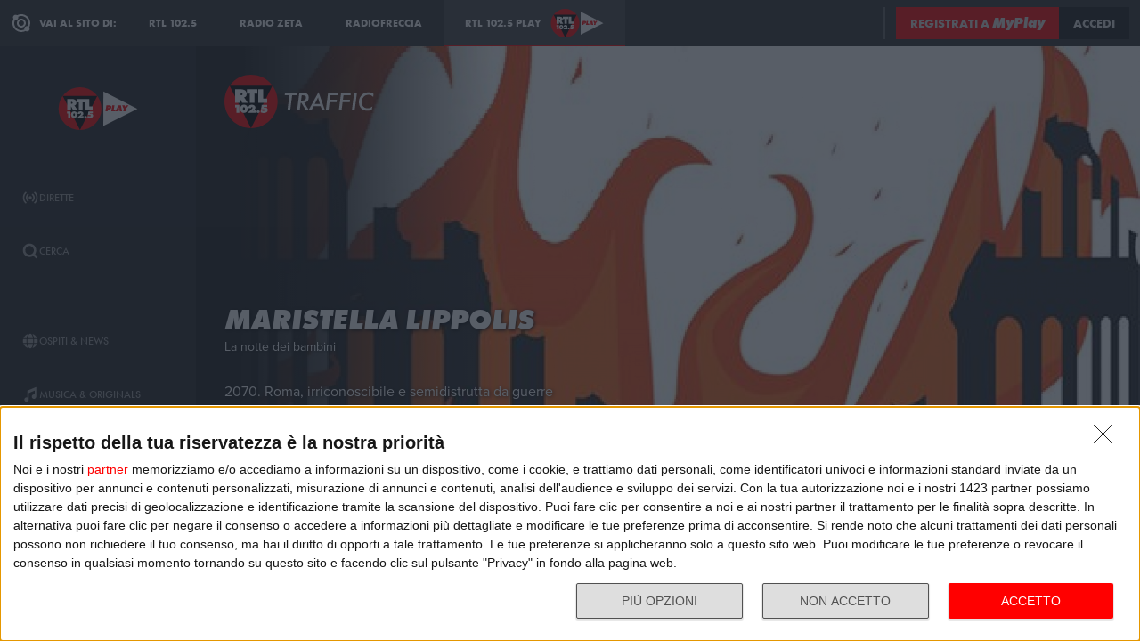

--- FILE ---
content_type: text/html; charset=utf-8
request_url: https://play.rtl.it/ospiti/35/maristella-lippolis-la-notte-dei-bambini-mercoledi-22-giugno-2022/
body_size: 11511
content:
<!DOCTYPE html>
<html lang="it">
<head>
    
<script>

    window.dataLayer = window.dataLayer || [];
    window.googletag = window.googletag || { cmd: [] };
    function gtag(){dataLayer.push(arguments);}
    window.dataLayer.push({
        'BROADCASTER_LABEL': 'RTL 102.5 News'
    });
    var upq = upq || [];
</script>
<!-- Google Tag Manager -->
<script>(function(w,d,s,l,i){w[l]=w[l]||[];w[l].push({'gtm.start':
new Date().getTime(),event:'gtm.js'});var f=d.getElementsByTagName(s)[0],
j=d.createElement(s),dl=l!='dataLayer'?'&l='+l:'';j.async=true;j.src=
'https://www.googletagmanager.com/gtm.js?id='+i+dl;f.parentNode.insertBefore(j,f);
})(window,document,'script','dataLayer','GTM-5CM23FW');</script>
<!-- End Google Tag Manager -->
    <script type="application/javascript" src="https://ced.sascdn.com/tag/4529/smart.js" async></script>
<script type="application/javascript">
    var sas = sas || {};
    sas.cmd = sas.cmd || [];
    sas.cmd.push(function() {
        sas.setup({ networkid: 4529, domain: "https://adapi.smartadserver.com", async: true });
    });
</script>

    
<title>Maristella Lippolis, La notte dei bambini - RTL 102.5 Play</title>
<meta charset="utf-8" />
<meta http-equiv="X-UA-Compatible" content="IE=edge" />
<meta name="viewport" content="width=device-width, initial-scale=1" />
<meta name="author" content="RTL 102.5 Hit Radio s.r.l." />
<meta name="title" content="Maristella Lippolis, La notte dei bambini - RTL 102.5 Play" />
<meta name="description" content="2070. Roma, irriconoscibile e semidistrutta. Questa l&#39;ambientazione del nuovo romanzo distopico di Maristella Lippolis, in diretta nel Digital Bookshop." />
<meta name="robots" content="index, follow, max-snippet:-1, max-image-preview:large, max-video-preview:-1" />
<meta property="og:locale" content="it_IT" />
<meta property="og:type" content="website" />
<meta property="og:title" content="Maristella Lippolis, La notte dei bambini - RTL 102.5 Play" />
<meta property="og:description" content="2070. Roma, irriconoscibile e semidistrutta. Questa l&#39;ambientazione del nuovo romanzo distopico di Maristella Lippolis, in diretta nel Digital Bookshop." />
<meta property="og:url" content="https://play.rtl.it/ospiti/35/maristella-lippolis-la-notte-dei-bambini-mercoledi-22-giugno-2022/" />
<meta property="og:site_name" content="rtl.it" />
<meta property="fb:app_id" content="2416697111889885" />
<meta property="fb:pages" content="167781155132" />
<meta name="apple-itunes-app" content="app-id=326140144">
<meta name="google-play-app" content="app-id=com.rtl.rtlapp">

        <meta property="og:image" content="https://cloud.rtl.it/RTLNews/events/600xH/maristella-lippolis-social-site-sxsji.jpeg" />


<meta property="twitter:site" content="@rtl1025" />
<meta property="twitter:creator" content="@rtl1025" />
<meta property="twitter:title" content="Maristella Lippolis, La notte dei bambini - RTL 102.5 Play" />
<meta property="twitter:description" content="2070. Roma, irriconoscibile e semidistrutta. Questa l&#39;ambientazione del nuovo romanzo distopico di Maristella Lippolis, in diretta nel Digital Bookshop." />
<meta property="twitter:card" content="summary_large_image" />


<link rel="apple-touch-icon" sizes="57x57" href="https://cloud.rtl.it/assets/play.rtl.it/2.1.5/img/logo/apple-icon-57x57.png" />
<link rel="apple-touch-icon" sizes="60x60" href="https://cloud.rtl.it/assets/play.rtl.it/2.1.5/img/logo/apple-icon-60x60.png" />
<link rel="apple-touch-icon" sizes="72x72" href="https://cloud.rtl.it/assets/play.rtl.it/2.1.5/img/logo/apple-icon-72x72.png" />
<link rel="apple-touch-icon" sizes="76x76" href="https://cloud.rtl.it/assets/play.rtl.it/2.1.5/img/logo/apple-icon-76x76.png" />
<link rel="apple-touch-icon" sizes="114x114" href="https://cloud.rtl.it/assets/play.rtl.it/2.1.5/img/logo/apple-icon-114x114.png" />
<link rel="apple-touch-icon" sizes="120x120" href="https://cloud.rtl.it/assets/play.rtl.it/2.1.5/img/logo/apple-icon-120x120.png" />
<link rel="apple-touch-icon" sizes="144x144" href="https://cloud.rtl.it/assets/play.rtl.it/2.1.5/img/logo/apple-icon-144x144.png" />
<link rel="apple-touch-icon" sizes="152x152" href="https://cloud.rtl.it/assets/play.rtl.it/2.1.5/img/logo/apple-icon-152x152.png" />
<link rel="apple-touch-icon" sizes="180x180" href="https://cloud.rtl.it/assets/play.rtl.it/2.1.5/img/logo/apple-icon-180x180.png" />
<link rel="icon" type="image/png" sizes="192x192" href="https://cloud.rtl.it/assets/play.rtl.it/2.1.5/img/logo/android-icon-192x192.png" />
<link rel="icon" type="image/png" sizes="32x32" href="https://cloud.rtl.it/assets/play.rtl.it/2.1.5/img/logo/favicon-32x32.png" />
<link rel="icon" type="image/png" sizes="96x96" href="https://cloud.rtl.it/assets/play.rtl.it/2.1.5/img/logo/favicon-96x96.png" />
<link rel="icon" type="image/png" sizes="16x16" href="https://cloud.rtl.it/assets/play.rtl.it/2.1.5/img/logo/favicon-16x16.png" />
<link rel="icon" type="image/x-icon" href="https://cloud.rtl.it/assets/play.rtl.it/2.1.5/img/logo/favicon.ico" />
<link rel="shortcut icon" href="https://cloud.rtl.it/assets/play.rtl.it/2.1.5/img/logo/favicon.ico" type="image/vnd.microsoft.icon" />
<link rel="manifest" href="/manifest.json" />
<meta name="msapplication-TileColor" content="#000000">
<meta name="msapplication-TileImage" content="https://cloud.rtl.it/assets/play.rtl.it/2.1.5/img/logo/ms-icon-144x144.png">
<meta name="theme-color" content="#000000">
<meta name="mobile-web-app-capable" content="yes">
<meta name="google-site-verification" content="7Pk60wn6259DzfOjb2fdzLoA3VWqmXNwnaxI0ykBYis" />
<link rel="search" href="/opensearch-documentation.xml" type="application/opensearchdescription+xml" title="play.rtl.it" />
<link rel="canonical" href="https://play.rtl.it/ospiti/35/maristella-lippolis-la-notte-dei-bambini-mercoledi-22-giugno-2022/" />

<script type="application/ld+json">
{
    "@context": "http://schema.org",
    "@type": "WebSite",
    "url": "https://play.rtl.it/",
    "potentialAction": {
        "@type": "SearchAction",
        "target": "https://play.rtl.it/cerca/?q={search_term_string}",
        "query-input": "required name=search_term_string"
    }
}
</script>

    <!--<link rel="preload" as="style" onload="this.onload=null;this.rel='stylesheet'" href="https://use.fontawesome.com/releases/v5.13.1/css/all.css" crossorigin="anonymous">
<link rel="preload" as="style" onload="this.onload=null;this.rel='stylesheet'" href="https://cloud.rtl.it/fonts/material-icons/index.css" />-->
<link rel="preload" as="style" onload="this.onload=null;this.rel='stylesheet'" href="https://cloud.rtl.it/fonts/icons/1.4.5/css/icons.css" />
<link rel="preload" as="style" onload="this.onload=null;this.rel='stylesheet'" href="https://use.typekit.net/iye6pcp.css" />
<link rel="preload" as="style" onload="this.onload=null;this.rel='stylesheet'" href="https://cloud.rtl.it/web-components/universal-navigation-bar/0.1.15/UniversalNavigationBar.css" />
<link rel="preload" as="style" onload="this.onload=null;this.rel='stylesheet'" href="https://cloud.rtl.it/web-components/chat-bot-message-sender/0.1.5/ChatBotMessageSender.css" />
<link rel="preload" as="style" onload="this.onload=null;this.rel='stylesheet'" href="https://cloud.rtl.it/web-components/community-profile-modal/0.1.1/CommunityProfileModal.css" />
<link rel="preload" as="style" onload="this.onload=null;this.rel='stylesheet'" href="https://cloud.rtl.it/web-components/rtl-play-mediaplayer/1.5.52/MediaPlayer.css" />
<link rel="preload" as="style" onload="this.onload=null;this.rel='stylesheet'" href="https://cloud.rtl.it/web-components/custom-alert/v0.1.4/CustomAlert.css" />
<link rel="preload" as="style" onload="this.onload=null;this.rel='stylesheet'" href="https://cloud.rtl.it/web-components/pre-login-modal/1.0.1/PreLoginModal.css" />
<link rel="preload" as="style" onload="this.onload=null;this.rel='stylesheet'" href="https://cloud.rtl.it/SDK/THEO/8.0.1/ui.css" type="text/css" />
<link rel="preload" as="style" onload="this.onload=null;this.rel='stylesheet'" href="https://cloud.rtl.it/assets/play.rtl.it/2.1.5/css/bundle.min.css" />
<link rel="preload" as="style" onload="this.onload=null;this.rel='stylesheet'" href="https://cloud.rtl.it/assets/play.rtl.it/2.1.5/footerMenu/FooterMenu.css" />
<link rel="preload" as="style" onload="this.onload=null;this.rel='stylesheet'" href="https://cloud.rtl.it/assets/play.rtl.it/2.1.5/socialSharer/SocialSharer.css" />
<link rel="preload" as="style" onload="this.onload=null;this.rel='stylesheet'" href="https://cloud.rtl.it/assets/play.rtl.it/2.1.5/infoModal/InfoModal.css" />
    
    
    
<script src="https://cdnjs.cloudflare.com/ajax/libs/firebase/8.10.1/firebase-app.min.js" integrity="sha512-Gvs2fg+wkNjydmkwgHwwTkuWlr9Gz0hTjFwJ4InwYwbAA3rtL2kBIHt7YRfwVCdW77QF2Ne2DdHQVCcULM89ig==" crossorigin="anonymous" referrerpolicy="no-referrer"></script>
<script src="https://cdnjs.cloudflare.com/ajax/libs/firebase/8.10.1/firebase-auth.min.js" integrity="sha512-GAEvFso2oksY5JFkHlrfLhZgAV6aL48qxnbxPnbKnNLeG/XsU/c0lh/g9gocZ2RtbRx6VDTqspPEy9ixWvbfzw==" crossorigin="anonymous" referrerpolicy="no-referrer"></script>

<script type="text/javascript" src="//platform.instagram.com/it_IT/embeds.js" defer></script>
<script src="https://cloud.rtl.it/web-components/universal-navigation-bar/0.1.15/UniversalNavigationBar.umd.min.js"></script>
<script src="https://cloud.rtl.it/web-components/chat-bot-message-sender/0.1.5/ChatBotMessageSender.umd.min.js" defer></script>
<script src="https://cloud.rtl.it/web-components/community-profile-modal/0.1.1/CommunityProfileModal.umd.min.js" defer></script>

<script type="text/javascript">
    // var GPT_PREFIX = 'pla';
    var isMobile = false;
    var API_ENDPOINT = 'https://api.rtl.it';
    var FACEBOOK_APP_ID = '2416697111889885';
    var FACEBOOK_APP_CLIENT_ID = 'a89b47ab4d5f47d1197a2364cc4d9f9a';
    var SITE_VERSION = '2.1.5';
    var STATIC_ENDPOINT = 'https://cloud.rtl.it';
    var BROADCASTER_CHANNEL_ID = '36';
</script>
    
</head>
<body>
    <!-- Google Tag Manager (noscript) -->
    <noscript>
        <iframe src="https://www.googletagmanager.com/ns.html?id=GTM-5CM23FW"
                height="0" width="0" style="display:none;visibility:hidden"></iframe>
    </noscript>
    <!-- End Google Tag Manager (noscript) -->

        <header>
            <div id="universal-navigation-bar"></div>
        </header>

    <section>
<aside>
    <div class="logo-container">
        <a href="/" title="Vai alla home" aria-label="Clicca per andare alla home">
            <img src="https://cloud.rtl.it/assets/play.rtl.it/2.1.5/img/layout/rtl-play-logo.svg" alt="RTL 102.5 Play Logo" />
        </a>
    </div>
    <nav>
        <ul>
                        <li class="menu-item  ">
                            <a href="/" target="_self" title="La sezione dedicata ai canali live di RTL 102.5 Play" aria-label="Clicca per accedere alla sezione dedicata ai canali live di RTL 102.5 Play">
                                <span class="menu-item-icon">
<svg width="24" height="24" viewBox="0 0 24 24" fill="none" xmlns="http://www.w3.org/2000/svg">
<path fill-rule="evenodd" clip-rule="evenodd" d="M4.00005 12.0002C3.99841 10.8852 4.2176 9.78094 4.64497 8.75113C5.07234 7.72132 5.69943 6.78635 6.49005 6.00016L7.19605 5.29216L5.78005 3.86816L5.07405 4.57616C4.09606 5.54877 3.32078 6.70577 2.79312 7.98013C2.26545 9.25449 1.99589 10.6209 2.00005 12.0002C1.99615 13.3796 2.26603 14.7461 2.79404 16.0204C3.32205 17.2948 4.0977 18.4517 5.07605 19.4242L5.78205 20.1322L7.19605 18.7182L6.49005 18.0102C5.69805 17.2229 5.07015 16.2864 4.64273 15.2547C4.21531 14.2231 3.99686 13.1168 4.00005 12.0002ZM18.9247 4.57616L18.2187 3.86816L16.8047 5.28216L17.5107 5.99016C18.3025 6.77753 18.9303 7.71413 19.3577 8.74575C19.7851 9.77737 20.0036 10.8835 20.0007 12.0002C20.0039 13.1168 19.7854 14.2231 19.358 15.2547C18.9306 16.2864 18.3027 17.2229 17.5107 18.0102L16.8047 18.7182L18.2187 20.1322L18.9247 19.4242C19.903 18.4517 20.6787 17.2948 21.2067 16.0204C21.7347 14.7461 22.0046 13.3796 22.0007 12.0002C22.0046 10.6207 21.7347 9.25427 21.2067 7.9799C20.6787 6.70553 19.903 5.54861 18.9247 4.57616ZM8.3568 10.1998C8.11991 10.7704 7.99864 11.3823 8.00003 12.0001C7.99864 12.6179 8.11991 13.2299 8.3568 13.8005C8.59369 14.371 8.94149 14.8889 9.38003 15.3241L10.084 16.0321L8.67003 17.4461L7.96203 16.7401C7.33786 16.1194 6.84304 15.381 6.50626 14.5677C6.16947 13.7544 5.99741 12.8824 6.00003 12.0021C5.99741 11.1218 6.16947 10.2498 6.50626 9.4365C6.84304 8.62321 7.33786 7.88482 7.96203 7.26411L8.67003 6.55811L10.088 7.97011L9.38003 8.67611C8.94149 9.11127 8.59369 9.62917 8.3568 10.1998ZM16.038 7.26211L15.33 6.55811L13.916 7.97211L14.624 8.67811C15.0616 9.11337 15.4085 9.63108 15.6447 10.2013C15.8809 10.7715 16.0017 11.3829 16 12.0001C16.0019 12.6176 15.8813 13.2294 15.6451 13.8C15.4089 14.3706 15.0618 14.8886 14.624 15.3241L13.916 16.0301L15.33 17.4441L16.038 16.7381C16.6622 16.1174 17.157 15.379 17.4938 14.5657C17.8306 13.7524 18.0026 12.8804 18 12.0001C18.0026 11.1198 17.8306 10.2478 17.4938 9.4345C17.157 8.62121 16.6622 7.88282 16.038 7.26211ZM12.006 10C12.5364 10.0001 13.045 10.2109 13.42 10.586C13.7929 10.962 14.0015 11.4705 14 12C13.9999 12.5304 13.7891 13.039 13.414 13.414C13.039 13.7891 12.5304 13.9999 12 14C11.4696 13.9999 10.961 13.7891 10.586 13.414C10.2109 13.039 10.0001 12.5304 10 12C10.0001 11.4696 10.2109 10.961 10.586 10.586C10.7724 10.3996 10.9938 10.2518 11.2375 10.1512C11.4812 10.0507 11.7424 9.99927 12.006 10Z" />
</svg>
                                </span>
                                <span class="menu-item-label">Dirette</span>
                            </a>
                        </li>
                        <li class="menu-item  ">
                            <a href="/cerca/" target="_self" title="Cerca un contenuto all&#39;interno del sito di RTL 102.5 Play" aria-label="Clicca per cercare un contenuto all&#39;interno del sito di RTL 102.5 Play">
                                <span class="menu-item-icon">
<svg width="24" height="24" viewBox="0 0 24 24" fill="none" xmlns="http://www.w3.org/2000/svg">
<path d="M21.9999 19.8779L18.3339 16.2119C19.6413 14.3726 20.2099 12.1092 19.9271 9.87039C19.6444 7.63155 18.5309 5.58063 16.8073 4.12403C15.0838 2.66744 12.8759 1.91147 10.6213 2.00594C8.36664 2.10041 6.22976 3.03842 4.63409 4.63409C3.03842 6.22976 2.10041 8.36664 2.00594 10.6213C1.91147 12.8759 2.66744 15.0838 4.12403 16.8073C5.58063 18.5309 7.63155 19.6444 9.87039 19.9271C12.1092 20.2099 14.3726 19.6413 16.2119 18.3339L19.8779 21.9999L21.9999 19.8779ZM10.9999 16.8239C9.65253 16.824 8.34676 16.3569 7.30514 15.5022C6.26352 14.6475 5.55049 13.458 5.28754 12.1365C5.02459 10.815 5.228 9.44318 5.8631 8.25483C6.4982 7.06648 7.5257 6.1351 8.77052 5.6194C10.0153 5.10369 11.4005 5.03557 12.6899 5.42664C13.9793 5.8177 15.0932 6.64376 15.8419 7.76406C16.5905 8.88436 16.9276 10.2296 16.7956 11.5705C16.6635 12.9115 16.0707 14.1651 15.1179 15.1179C14.5784 15.6605 13.9367 16.0906 13.2298 16.3834C12.523 16.6762 11.7651 16.826 10.9999 16.8239Z" />
</svg>
                                </span>
                                <span class="menu-item-label">Cerca</span>
                            </a>
                        </li>
                    <li class="menu-separator"></li>
                        <li class="menu-item  ">
                            <a href="/ospiti-and-news/" target="_self" title="La sezione dedicata agli ospiti di RTL 102.5 Play" aria-label="Clicca per accedere alla sezione dedicata agli ospiti di RTL 102.5 Play">
                                <span class="menu-item-icon">
<svg width="24" height="24" viewBox="0 0 24 24" fill="none" xmlns="http://www.w3.org/2000/svg">
<path d="M15.5705 8.12909C14.9858 4.52829 13.6068 2.00006 12.002 2.00006C10.3971 2.00006 9.01808 4.52829 8.43341 8.12909H15.5705ZM8.13099 12.0001C8.13099 12.8952 8.17937 13.7541 8.26405 14.5807H15.7358C15.8205 13.7541 15.8689 12.8952 15.8689 12.0001C15.8689 11.1049 15.8205 10.246 15.7358 9.41942H8.26405C8.17937 10.246 8.13099 11.1049 8.13099 12.0001ZM21.2237 8.12909C20.0705 5.39119 17.7358 3.27425 14.8528 2.41942C15.8366 3.78232 16.5141 5.83474 16.8689 8.12909H21.2237ZM9.14711 2.41942C6.26808 3.27425 3.92937 5.39119 2.78018 8.12909H7.13502C7.48582 5.83474 8.16324 3.78232 9.14711 2.41942ZM21.6552 9.41942H17.0302C17.1149 10.2662 17.1632 11.1331 17.1632 12.0001C17.1632 12.867 17.1149 13.7339 17.0302 14.5807H21.6511C21.8729 13.7541 21.9979 12.8952 21.9979 12.0001C21.9979 11.1049 21.8729 10.246 21.6552 9.41942ZM6.84066 12.0001C6.84066 11.1331 6.88905 10.2662 6.97373 9.41942H2.34873C2.13099 10.246 2.00195 11.1049 2.00195 12.0001C2.00195 12.8952 2.13099 13.7541 2.34873 14.5807H6.9697C6.88905 13.7339 6.84066 12.867 6.84066 12.0001ZM8.43341 15.871C9.01808 19.4718 10.3971 22.0001 12.002 22.0001C13.6068 22.0001 14.9858 19.4718 15.5705 15.871H8.43341ZM14.8568 21.5807C17.7358 20.7259 20.0745 18.6089 21.2278 15.871H16.8729C16.5181 18.1654 15.8407 20.2178 14.8568 21.5807ZM2.78018 15.871C3.9334 18.6089 6.26808 20.7259 9.15115 21.5807C8.16728 20.2178 7.48986 18.1654 7.13502 15.871H2.78018Z" />
</svg>
                                </span>
                                <span class="menu-item-label">Ospiti &amp; News</span>
                            </a>
                        </li>
                        <li class="menu-item  ">
                            <a href="/musica-and-originals/" target="_self" title="La sezione dedicata all&#39;informazione di RTL 102.5 Play" aria-label="Clicca per accedere alla sezione dedicata all&#39;informazione di RTL 102.5 Play">
                                <span class="menu-item-icon">
<svg width="24" height="24" viewBox="0 0 24 24" fill="none" xmlns="http://www.w3.org/2000/svg">
<path d="M8 7V16.174C7.39949 15.9617 6.747 15.946 6.13699 16.1292C5.52698 16.3125 4.99112 16.6851 4.60699 17.1931C4.22286 17.7012 4.0104 18.3183 4.00037 18.9552C3.99034 19.592 4.18327 20.2156 4.55121 20.7355C4.91916 21.2554 5.44302 21.6447 6.04696 21.847C6.6509 22.0494 7.30356 22.0542 7.91045 21.8609C8.51734 21.6676 9.04697 21.2862 9.42263 20.7718C9.7983 20.2575 10.0005 19.6369 10 19V10.166L18 6.834V12.174C17.3995 11.9617 16.747 11.946 16.137 12.1292C15.527 12.3125 14.9911 12.6851 14.607 13.1931C14.2229 13.7012 14.0104 14.3183 14.0004 14.9552C13.9903 15.592 14.1833 16.2156 14.5512 16.7355C14.9192 17.2554 15.443 17.6447 16.047 17.847C16.6509 18.0494 17.3036 18.0542 17.9105 17.8609C18.5173 17.6676 19.047 17.2862 19.4226 16.7718C19.7983 16.2575 20.0005 15.6369 20 15V2L8 7Z" />
</svg>
                                </span>
                                <span class="menu-item-label">Musica &amp; Originals</span>
                            </a>
                        </li>
                        <li class="menu-item  ">
                            <a href="/programmi-and-podcast/" target="_self" title="La sezione dedicata alla musica di RTL 102.5 Play" aria-label="Clicca per accedere alla sezione dedicata alla musica di RTL 102.5 Play">
                                <span class="menu-item-icon">
<svg width="24" height="24" viewBox="0 0 24 24" xmlns="http://www.w3.org/2000/svg">
    <path fill-rule="evenodd" clip-rule="evenodd" d="M4 12C4 14.144 4.844 16.09 6.218 17.526L4.804 18.94C3.07 17.142 2 14.696 2 12C2 6.478 6.478 2 12 2C17.522 2 22 6.478 22 12C22 14.696 20.932 17.142 19.196 18.94L17.782 17.526C19.154 16.09 20 14.144 20 12C20 7.582 16.418 4 12 4C7.582 4 4 7.582 4 12ZM13 13.7324C13.5978 13.3866 14 12.7403 14 12C14 10.8954 13.1046 10 12 10C10.8954 10 10 10.8954 10 12C10 12.7395 10.4013 13.3852 10.998 13.7313V22H13V13.7324ZM9.04995 14.694C8.39995 13.982 7.99995 13.038 7.99995 12C7.99995 9.79 9.78995 8 12 8C14.21 8 16 9.79 16 12C16 13.04 15.6 13.984 14.95 14.694L16.368 16.112C17.38 15.038 18.002 13.592 18.002 12C18.002 8.686 15.316 6 12.002 6C8.68795 6 6.00195 8.686 6.00195 12C6.00195 13.592 6.62395 15.038 7.63595 16.112L9.05395 14.694H9.04995Z" />
</svg>
                                </span>
                                <span class="menu-item-label">Programmi &amp; Podcast</span>
                            </a>
                        </li>
                        <li class="menu-item  ">
                            <a href="/archivio/" target="_self" title="La sezione dedicata ai contest d&#39;archivio di RTL 102.5 Play" aria-label="Clicca per accedere alla sezione dedicata ai contest d&#39;archivio di RTL 102.5 Play">
                                <span class="menu-item-icon">
<svg width="24" height="24" viewBox="0 0 24 24" xmlns="http://www.w3.org/2000/svg">
    <path d="M22 8H2V20H22V8Z" />
    <path d="M11 4H2V8H14.618L11 4Z" />
</svg>
                                </span>
                                <span class="menu-item-label">Archivio</span>
                            </a>
                        </li>
                    <li class="menu-separator"></li>
                        <li class="menu-item  ">
                            <a href="/special/" target="_self" title="La sezione dedicata ai contest e alle iniziative speciali di RTL 102.5 Play" aria-label="Clicca per accedere alla sezione dedicata ai contest e alle iniziative speciali di RTL 102.5 Play">
                                <span class="menu-item-icon">
<svg width="24" height="24" viewBox="0 0 24 24" fill="none" xmlns="http://www.w3.org/2000/svg">
<path fill-rule="evenodd" clip-rule="evenodd" d="M21.7834 8.61995V5.48162H2V8.61995H21.7834ZM13.2262 9.55735H10.5572V21.9999H13.2266V9.55735H13.2262ZM14.164 9.55735V21.9999H20.151V9.55735H14.164ZM9.61979 9.55735H3.63275V21.9999H9.61979V9.55735ZM14.9225 2.45118L12.8303 4.5434H17.2096C17.465 4.2368 17.5924 3.84361 17.5654 3.44551C17.5384 3.04741 17.3591 2.67501 17.0647 2.40569C16.7703 2.13637 16.3834 1.99082 15.9845 1.99929C15.5856 2.00776 15.2053 2.1696 14.9225 2.45118ZM6.57458 4.5434H10.9547L8.86249 2.45118C8.58049 2.16631 8.19919 2.00164 7.79848 1.99166C7.39777 1.98168 7.00875 2.12717 6.71292 2.39765C6.4171 2.66812 6.23743 3.04259 6.21156 3.44259C6.1857 3.84259 6.31564 4.23708 6.57417 4.5434H6.57458Z" />
</svg>
                                </span>
                                <span class="menu-item-label">Special &amp; Contest</span>
                            </a>
                        </li>
            <li class="menu-section-title site-links">Vai al sito di:</li>
            <li class="menu-item site-links">
                <a href="https://www.rtl.it/" title="Vai al sito di RTL 102.5" aria-label="Clicca per accedere al sito di RTL 102.5" target="_blank">
                    <span class="menu-item-icon no-effect">
                        <img src="https://cloud.rtl.it/assets/play.rtl.it/2.1.5/img/layout/logo-rtl.svg" alt="RTL 102.5 Logo" style="width:20px;" />
                    </span>
                    <span class="menu-item-label">RTL 102.5</span>
                </a>
            </li>
            <li class="menu-item site-links">
                <a href="https://www.radiofreccia.it/" title="Vai al sito di Radiofreccia" aria-label="Clicca per accedere al sito di Radiofreccia" target="_blank">
                    <span class="menu-item-icon no-effect">
                        <img src="https://cloud.rtl.it/assets/play.rtl.it/2.1.5/img/layout/logo-radiofreccia.svg" alt="Radiofreccia Logo" style="width:20px;" />
                    </span>
                    <span class="menu-item-label">RADIOFRECCIA</span>
                </a>
            </li>
            <li class="menu-item site-links">
                <a href="https://www.radiozeta.it/" title="Vai al sito di Radio Zeta" aria-label="Clicca per accedere al sito di Radio Zeta" target="_blank">
                    <span class="menu-item-icon no-effect">
                        <img src="https://cloud.rtl.it/assets/play.rtl.it/2.1.5/img/layout/logo-radio-zeta.svg" alt="Radio Zeta Logo" style="width:20px;" />
                    </span>
                    <span class="menu-item-label">RADIO ZETA</span>
                </a>
            </li>
        </ul>
        <ul class="additional-link-container">
            <li class="menu-item additional-link">
                <a href="https://myplay.rtl.it/informativa-sulla-privacy/" title="Visualizza l'informativa privacy" aria-label="Clicca per visualizzare l'informativa privacy" target="_blank">
                    Privacy
                </a>
            </li>
            <li class="menu-item additional-link">
                <a href="mailto:support@rtl.it" title="Scrivi al supporto" aria-label="Clicca per scrivere una mail al supporto" target="_blank">
                    Supporto
                </a>
            </li>
            <li class="menu-item additional-link">
                <a href="https://myplay.rtl.it/cookie-policy/" title="Visualizza la cookie policy" aria-label="Clicca per visualizzare la cookie policy" target="_blank">
                    Cookie
                </a>
            </li>
            <li class="menu-item additional-link">
                <a href="/sitemap-html/" title="Visualizza la sitemap del sito" aria-label="Clicca per visualizzare la sitemap del sito" target="_blank">
                    Sitemap HTML
                </a>
            </li>
        </ul>
    </nav>
</aside>        <main>
            




<div class="rtl-play-section-item-detail grid-x align-middle align-right ">
    <div class="cell detail-image">

<picture>
    <img width="1920" height="1080" style="--detail-image-size-1: url( https://cloud.rtl.it/RTLNews/events/600xH/maristella-lippolis-wide-site-ly4o4.jpeg ); --detail-image-size-2: url( https://cloud.rtl.it/RTLNews/events/1000xH/maristella-lippolis-wide-site-ly4o4.jpeg ); --detail-image-size-3: url( https://cloud.rtl.it/RTLNews/events/1920xH/maristella-lippolis-wide-site-ly4o4.jpeg);" src="https://cloud.rtl.it/assets/play.rtl.it/2.1.5/img/layout/detail/1920x1080.gif" />
</picture>    </div>
    <div class="cell detail-info">
        <div class="rtl-play-info-container">
                <div class="broadcaster-logo">
                    <img src="https://cloud.rtl.it/assets/play.rtl.it/2.1.5/img/broadcaster/TV/35.svg" alt="Broadcaster logo" />
                </div>
            
            <div class="detail-container">
                


                    <h1>Maristella Lippolis </h1>
                
                    <h2>La notte dei bambini</h2>
                                    <div class="abstract">2070. Roma, irriconoscibile e semidistrutta da guerre regionali, epidemie e cambiamenti climatici che ne hanno oscurato il cielo per sempre, ora si chiama Tauersiti. Questa l'ambientazione del nuovo romanzo distopico di Maristella Lippolis, in diretta nel Digital Bookshop.</div>

                <div class="rtl-play-button-container">
                    


            <div class="rtl-play-button-wrapper ">
                
                <button data-media-object="" data-media-url="https://cloud.rtl.it/api-play.rtl.it/media/1.0/ospiti/35/maristella-lippolis-la-notte-dei-bambini-mercoledi-22-giugno-2022/0/" type="button">
            <i class="icon-volume-up"></i>

                        <span>Ascolta</span>
                </button>
            </div>


            <div class="rtl-play-button-wrapper ">
                
                <button data-media-object="" data-media-url="https://cloud.rtl.it/api-play.rtl.it/media/1.0/ospiti/35/maristella-lippolis-la-notte-dei-bambini-mercoledi-22-giugno-2022/1/" type="button">
            <i class="icon-tv"></i>

                        <span>Guarda il video</span>
                </button>
            </div>


            <div class="rtl-play-button-wrapper ">
                <button type="button" data-info-obj="{&quot;headtitle&quot;:&quot;Gli ospiti di RTL 102.5 News&quot;,&quot;image&quot;:&quot;https://cloud.rtl.it/RTLNews/events/1000xH/maristella-lippolis-wide-site-ly4o4.jpeg&quot;,&quot;title&quot;:&quot;Maristella Lippolis &quot;,&quot;summary&quot;:&quot;La notte dei bambini&quot;,&quot;text&quot;:&quot;&lt;p&gt;2070. Roma, irriconoscibile e semidistrutta da guerre regionali, epidemie e cambiamenti climatici che ne hanno oscurato il cielo per sempre, ora si chiama Tauersiti. Questa l&#39;ambientazione del nuovo romanzo distopico di Maristella Lippolis, in diretta nel Digital Bookshop.&lt;br&gt;&lt;/p&gt;&quot;,&quot;@type&quot;:&quot;SectionItemInfoButton&quot;,&quot;icon&quot;:{&quot;materiaDesignIcon&quot;:&quot;info&quot;,&quot;imagesPNG&quot;:{&quot;ffffff&quot;:{&quot;image&quot;:&quot;https://cloud.rtl.it/assets/play.rtl.it/2.1.5/img/icons/info-ffffff-24.png&quot;,&quot;image_2x&quot;:&quot;https://cloud.rtl.it/assets/play.rtl.it/2.1.5/img/icons/info-ffffff-48.png&quot;,&quot;image_3x&quot;:&quot;https://cloud.rtl.it/assets/play.rtl.it/2.1.5/img/icons/info-ffffff-72.png&quot;},&quot;000000&quot;:{&quot;image&quot;:&quot;https://cloud.rtl.it/assets/play.rtl.it/2.1.5/img/icons/info-000000-24.png&quot;,&quot;image_2x&quot;:&quot;https://cloud.rtl.it/assets/play.rtl.it/2.1.5/img/icons/info-000000-48.png&quot;,&quot;image_3x&quot;:&quot;https://cloud.rtl.it/assets/play.rtl.it/2.1.5/img/icons/info-000000-72.png&quot;},&quot;ff0000&quot;:{&quot;image&quot;:&quot;https://cloud.rtl.it/assets/play.rtl.it/2.1.5/img/icons/info-ff0000-24.png&quot;,&quot;image_2x&quot;:&quot;https://cloud.rtl.it/assets/play.rtl.it/2.1.5/img/icons/info-ff0000-48.png&quot;,&quot;image_3x&quot;:&quot;https://cloud.rtl.it/assets/play.rtl.it/2.1.5/img/icons/info-ff0000-72.png&quot;}}},&quot;backgroundColor&quot;:&quot;#ffffff&quot;,&quot;textColor&quot;:&quot;#ff0000&quot;,&quot;onFocusBackgroundColor&quot;:&quot;#ff0000&quot;,&quot;onFocusTextColor&quot;:&quot;#ffffff&quot;}" title="Visualizza la scheda informativa">
                                <i class="icon-info-circle"></i>

                </button>
            </div>


            <div class="rtl-play-button-wrapper ">
                <button data-share-url="https://play.rtl.it/ospiti/35/maristella-lippolis-la-notte-dei-bambini-mercoledi-22-giugno-2022/" type="button">
            <i class="icon-share"></i>
                    
                </button>
            </div>
                                    </div>
            </div>
        </div>

    </div>
</div>
    

<div class="equativ-ad-slot" data-ad-slot="{&quot;slotType&quot;:1,&quot;siteId&quot;:594697,&quot;formatId&quot;:123386,&quot;pageId&quot;:1833804,&quot;target&quot;:&quot;&quot;}"></div>



<div class="equativ-ad-slot" data-ad-slot="{&quot;slotType&quot;:1,&quot;siteId&quot;:594697,&quot;formatId&quot;:126945,&quot;pageId&quot;:1833804,&quot;target&quot;:&quot;&quot;}"></div>

<div class="additional-detail-carousels">



    <div class="carousel-wrapper ">
        <div class="rtl-play-carousel aspect_ratio_16_9 scale-on-hover">
            <div class="carousel-header">
                    <h2 class="carousel-title">Ospiti</h2>
                                    <a href="/archivio/35/ospiti/" title="Vai alla sezione Ospiti" aria-label="Clicca per accedere alla sezione Ospiti" class="show-more">Vedi tutti</a>
            </div>
            <div class="owl-carousel owl-theme" data-owl-options='{&quot;margin&quot;:16,&quot;dots&quot;:false,&quot;lazyLoad&quot;:false,&quot;nav&quot;:true,&quot;loop&quot;:false,&quot;stagePadding&quot;:0,&quot;items&quot;:3,&quot;startPosition&quot;:0,&quot;responsive&quot;:{&quot;0&quot;:{&quot;margin&quot;:16,&quot;dots&quot;:false,&quot;lazyLoad&quot;:false,&quot;nav&quot;:false,&quot;loop&quot;:false,&quot;stagePadding&quot;:40,&quot;items&quot;:1,&quot;startPosition&quot;:0},&quot;550&quot;:{&quot;margin&quot;:16,&quot;dots&quot;:false,&quot;lazyLoad&quot;:false,&quot;nav&quot;:false,&quot;loop&quot;:false,&quot;stagePadding&quot;:50,&quot;items&quot;:2,&quot;startPosition&quot;:0},&quot;768&quot;:{&quot;margin&quot;:16,&quot;dots&quot;:false,&quot;lazyLoad&quot;:false,&quot;nav&quot;:true,&quot;loop&quot;:false,&quot;stagePadding&quot;:50,&quot;items&quot;:3,&quot;startPosition&quot;:0},&quot;1000&quot;:{&quot;margin&quot;:16,&quot;dots&quot;:false,&quot;lazyLoad&quot;:false,&quot;nav&quot;:true,&quot;loop&quot;:false,&quot;stagePadding&quot;:50,&quot;items&quot;:4,&quot;startPosition&quot;:0},&quot;1200&quot;:{&quot;margin&quot;:16,&quot;dots&quot;:false,&quot;lazyLoad&quot;:false,&quot;nav&quot;:true,&quot;loop&quot;:false,&quot;stagePadding&quot;:50,&quot;items&quot;:3,&quot;startPosition&quot;:0},&quot;1400&quot;:{&quot;margin&quot;:16,&quot;dots&quot;:false,&quot;lazyLoad&quot;:false,&quot;nav&quot;:true,&quot;loop&quot;:false,&quot;stagePadding&quot;:50,&quot;items&quot;:4,&quot;startPosition&quot;:0}}}'>



<div class="rtl-play-carousel-item rtl-play-card card-tmpl-0" data-media-type="SectionItem" data-media-object="null" data-media-adv-tag="null" data-media-url="">

    <div class="card-container">
        <div class="image-container">
            <picture>
                <source media="(max-width:640px)" srcset="https://cloud.rtl.it/RTLNews/events/400xH/una-nuova-camelot-wide-site-reqng.jpg">
                <source media="(min-width:640px) and (max-width:1024px)" srcset="https://cloud.rtl.it/RTLNews/events/600xH/una-nuova-camelot-wide-site-reqng.jpg">
                <source media="(min-width:1024px)" srcset="https://cloud.rtl.it/RTLNews/events/1000xH/una-nuova-camelot-wide-site-reqng.jpg">
                <img src="https://cloud.rtl.it/RTLNews/events/1000xH/una-nuova-camelot-wide-site-reqng.jpg" alt="Una nuova camelot" />
            </picture>
        </div>
        
            <div class="text-container">
                    <div class="broadcaster-logo">
                        <img src="https://cloud.rtl.it/assets/play.rtl.it/2.1.5/img/broadcaster/Icon/35.svg" alt="Broadcaster logo" />
                    </div>
                <div class="info-text">
                        <div class="info-title">Una nuova camelot</div>
                                            <div class="info-subtitle">18/06/2024</div>
                                    </div>
            </div>





            <a href="/ospiti/35/una-nuova-camelot-i-classici-dell-epica-incontrano-la-cultura-pop-martedi-18-giugno-2024/" target="_self" title="Visualizza i dettagli di Una nuova camelot" aria-label="Clicca per accedere ai dettagli di Una nuova camelot"></a>
    </div>
</div>


<div class="rtl-play-carousel-item rtl-play-card card-tmpl-0" data-media-type="SectionItem" data-media-object="null" data-media-adv-tag="null" data-media-url="">

    <div class="card-container">
        <div class="image-container">
            <picture>
                <source media="(max-width:640px)" srcset="https://cloud.rtl.it/RTLNews/events/400xH/melissa-turchi-wide-site-qhyw1.jpeg">
                <source media="(min-width:640px) and (max-width:1024px)" srcset="https://cloud.rtl.it/RTLNews/events/600xH/melissa-turchi-wide-site-qhyw1.jpeg">
                <source media="(min-width:1024px)" srcset="https://cloud.rtl.it/RTLNews/events/1000xH/melissa-turchi-wide-site-qhyw1.jpeg">
                <img src="https://cloud.rtl.it/RTLNews/events/1000xH/melissa-turchi-wide-site-qhyw1.jpeg" alt="Melissa Turchi" />
            </picture>
        </div>
        
            <div class="text-container">
                    <div class="broadcaster-logo">
                        <img src="https://cloud.rtl.it/assets/play.rtl.it/2.1.5/img/broadcaster/Icon/35.svg" alt="Broadcaster logo" />
                    </div>
                <div class="info-text">
                        <div class="info-title">Melissa Turchi</div>
                                            <div class="info-subtitle">15/06/2024</div>
                                    </div>
            </div>





            <a href="/ospiti/35/melissa-turchi-parole-in-grammi-sabato-15-giugno-2024/" target="_self" title="Visualizza i dettagli di Melissa Turchi" aria-label="Clicca per accedere ai dettagli di Melissa Turchi"></a>
    </div>
</div>


<div class="rtl-play-carousel-item rtl-play-card card-tmpl-0" data-media-type="SectionItem" data-media-object="null" data-media-adv-tag="null" data-media-url="">

    <div class="card-container">
        <div class="image-container">
            <picture>
                <source media="(max-width:640px)" srcset="https://cloud.rtl.it/RTLNews/events/400xH/paolo-armelli-wide-site-wkg4h.jpeg">
                <source media="(min-width:640px) and (max-width:1024px)" srcset="https://cloud.rtl.it/RTLNews/events/600xH/paolo-armelli-wide-site-wkg4h.jpeg">
                <source media="(min-width:1024px)" srcset="https://cloud.rtl.it/RTLNews/events/1000xH/paolo-armelli-wide-site-wkg4h.jpeg">
                <img src="https://cloud.rtl.it/RTLNews/events/1000xH/paolo-armelli-wide-site-wkg4h.jpeg" alt="Paolo Armelli" />
            </picture>
        </div>
        
            <div class="text-container">
                    <div class="broadcaster-logo">
                        <img src="https://cloud.rtl.it/assets/play.rtl.it/2.1.5/img/broadcaster/Icon/35.svg" alt="Broadcaster logo" />
                    </div>
                <div class="info-text">
                        <div class="info-title">Paolo Armelli</div>
                                            <div class="info-subtitle">15/06/2024</div>
                                    </div>
            </div>





            <a href="/ospiti/35/paolo-armelli-altricorpi-sabato-15-giugno-2024/" target="_self" title="Visualizza i dettagli di Paolo Armelli" aria-label="Clicca per accedere ai dettagli di Paolo Armelli"></a>
    </div>
</div>


<div class="rtl-play-carousel-item rtl-play-card card-tmpl-0" data-media-type="SectionItem" data-media-object="null" data-media-adv-tag="null" data-media-url="">

    <div class="card-container">
        <div class="image-container">
            <picture>
                <source media="(max-width:640px)" srcset="https://cloud.rtl.it/RTLNews/events/400xH/trapianto-capelli-wide-site-blosk.jpeg">
                <source media="(min-width:640px) and (max-width:1024px)" srcset="https://cloud.rtl.it/RTLNews/events/600xH/trapianto-capelli-wide-site-blosk.jpeg">
                <source media="(min-width:1024px)" srcset="https://cloud.rtl.it/RTLNews/events/1000xH/trapianto-capelli-wide-site-blosk.jpeg">
                <img src="https://cloud.rtl.it/RTLNews/events/1000xH/trapianto-capelli-wide-site-blosk.jpeg" alt="Trapianto capelli " />
            </picture>
        </div>
        
            <div class="text-container">
                    <div class="broadcaster-logo">
                        <img src="https://cloud.rtl.it/assets/play.rtl.it/2.1.5/img/broadcaster/Icon/35.svg" alt="Broadcaster logo" />
                    </div>
                <div class="info-text">
                        <div class="info-title">Trapianto capelli </div>
                                            <div class="info-subtitle">14/06/2024</div>
                                    </div>
            </div>





            <a href="/ospiti/35/trapianto-capelli-i-vantaggi-del-trapianto-di-capelli-rigenerativo-venerdi-14-giugno-2024/" target="_self" title="Visualizza i dettagli di Trapianto capelli " aria-label="Clicca per accedere ai dettagli di Trapianto capelli "></a>
    </div>
</div>


<div class="rtl-play-carousel-item rtl-play-card card-tmpl-0" data-media-type="SectionItem" data-media-object="null" data-media-adv-tag="null" data-media-url="">

    <div class="card-container">
        <div class="image-container">
            <picture>
                <source media="(max-width:640px)" srcset="https://cloud.rtl.it/RTLNews/events/400xH/luigi-garzya-wide-site-odems.jpg">
                <source media="(min-width:640px) and (max-width:1024px)" srcset="https://cloud.rtl.it/RTLNews/events/600xH/luigi-garzya-wide-site-odems.jpg">
                <source media="(min-width:1024px)" srcset="https://cloud.rtl.it/RTLNews/events/1000xH/luigi-garzya-wide-site-odems.jpg">
                <img src="https://cloud.rtl.it/RTLNews/events/1000xH/luigi-garzya-wide-site-odems.jpg" alt="Luigi Garzya " />
            </picture>
        </div>
        
            <div class="text-container">
                    <div class="broadcaster-logo">
                        <img src="https://cloud.rtl.it/assets/play.rtl.it/2.1.5/img/broadcaster/Icon/35.svg" alt="Broadcaster logo" />
                    </div>
                <div class="info-text">
                        <div class="info-title">Luigi Garzya </div>
                                            <div class="info-subtitle">13/06/2024</div>
                                    </div>
            </div>





            <a href="/ospiti/35/luigi-garzya-difensore-vecchio-stile-giovedi-13-giugno-2024/" target="_self" title="Visualizza i dettagli di Luigi Garzya " aria-label="Clicca per accedere ai dettagli di Luigi Garzya "></a>
    </div>
</div>


<div class="rtl-play-carousel-item rtl-play-card card-tmpl-0" data-media-type="SectionItem" data-media-object="null" data-media-adv-tag="null" data-media-url="">

    <div class="card-container">
        <div class="image-container">
            <picture>
                <source media="(max-width:640px)" srcset="https://cloud.rtl.it/RTLNews/events/400xH/-peter-pan-a-diventato-uomo-wide-site-ugyfj.jpeg">
                <source media="(min-width:640px) and (max-width:1024px)" srcset="https://cloud.rtl.it/RTLNews/events/600xH/-peter-pan-a-diventato-uomo-wide-site-ugyfj.jpeg">
                <source media="(min-width:1024px)" srcset="https://cloud.rtl.it/RTLNews/events/1000xH/-peter-pan-a-diventato-uomo-wide-site-ugyfj.jpeg">
                <img src="https://cloud.rtl.it/RTLNews/events/1000xH/-peter-pan-a-diventato-uomo-wide-site-ugyfj.jpeg" alt=" Peter Pan &#232; diventato uomo  " />
            </picture>
        </div>
        
            <div class="text-container">
                    <div class="broadcaster-logo">
                        <img src="https://cloud.rtl.it/assets/play.rtl.it/2.1.5/img/broadcaster/Icon/35.svg" alt="Broadcaster logo" />
                    </div>
                <div class="info-text">
                        <div class="info-title"> Peter Pan &#232; diventato uomo  </div>
                                            <div class="info-subtitle">13/06/2024</div>
                                    </div>
            </div>





            <a href="/ospiti/35/-peter-pan-e-diventato-uomo-il-nuovo-libro-di-mirko-spelta-giovedi-13-giugno-2024/" target="_self" title="Visualizza i dettagli di  Peter Pan &#232; diventato uomo  " aria-label="Clicca per accedere ai dettagli di  Peter Pan &#232; diventato uomo  "></a>
    </div>
</div>


<div class="rtl-play-carousel-item rtl-play-card card-tmpl-0" data-media-type="SectionItem" data-media-object="null" data-media-adv-tag="null" data-media-url="">

    <div class="card-container">
        <div class="image-container">
            <picture>
                <source media="(max-width:640px)" srcset="https://cloud.rtl.it/RTLNews/events/400xH/fisioterapista-in-estate-wide-site-54tsq.jpeg">
                <source media="(min-width:640px) and (max-width:1024px)" srcset="https://cloud.rtl.it/RTLNews/events/600xH/fisioterapista-in-estate-wide-site-54tsq.jpeg">
                <source media="(min-width:1024px)" srcset="https://cloud.rtl.it/RTLNews/events/1000xH/fisioterapista-in-estate-wide-site-54tsq.jpeg">
                <img src="https://cloud.rtl.it/RTLNews/events/1000xH/fisioterapista-in-estate-wide-site-54tsq.jpeg" alt="Fisioterapista in estate" />
            </picture>
        </div>
        
            <div class="text-container">
                    <div class="broadcaster-logo">
                        <img src="https://cloud.rtl.it/assets/play.rtl.it/2.1.5/img/broadcaster/Icon/35.svg" alt="Broadcaster logo" />
                    </div>
                <div class="info-text">
                        <div class="info-title">Fisioterapista in estate</div>
                                            <div class="info-subtitle">12/06/2024</div>
                                    </div>
            </div>





            <a href="/ospiti/35/fisioterapista-in-estate-dr-gaudio-mercoledi-12-giugno-2024/" target="_self" title="Visualizza i dettagli di Fisioterapista in estate" aria-label="Clicca per accedere ai dettagli di Fisioterapista in estate"></a>
    </div>
</div>


<div class="rtl-play-carousel-item rtl-play-card card-tmpl-0" data-media-type="SectionItem" data-media-object="null" data-media-adv-tag="null" data-media-url="">

    <div class="card-container">
        <div class="image-container">
            <picture>
                <source media="(max-width:640px)" srcset="https://cloud.rtl.it/RTLNews/events/400xH/nhl-on-tour-wide-site-jure3.jpeg">
                <source media="(min-width:640px) and (max-width:1024px)" srcset="https://cloud.rtl.it/RTLNews/events/600xH/nhl-on-tour-wide-site-jure3.jpeg">
                <source media="(min-width:1024px)" srcset="https://cloud.rtl.it/RTLNews/events/1000xH/nhl-on-tour-wide-site-jure3.jpeg">
                <img src="https://cloud.rtl.it/RTLNews/events/1000xH/nhl-on-tour-wide-site-jure3.jpeg" alt="NHL On Tour " />
            </picture>
        </div>
        
            <div class="text-container">
                    <div class="broadcaster-logo">
                        <img src="https://cloud.rtl.it/assets/play.rtl.it/2.1.5/img/broadcaster/Icon/35.svg" alt="Broadcaster logo" />
                    </div>
                <div class="info-text">
                        <div class="info-title">NHL On Tour </div>
                                            <div class="info-subtitle">12/06/2024</div>
                                    </div>
            </div>





            <a href="/ospiti/35/nhl-on-tour-tempo-di-finals-mercoledi-12-giugno-2024/" target="_self" title="Visualizza i dettagli di NHL On Tour " aria-label="Clicca per accedere ai dettagli di NHL On Tour "></a>
    </div>
</div>


<div class="rtl-play-carousel-item rtl-play-card card-tmpl-0" data-media-type="SectionItem" data-media-object="null" data-media-adv-tag="null" data-media-url="">

    <div class="card-container">
        <div class="image-container">
            <picture>
                <source media="(max-width:640px)" srcset="https://cloud.rtl.it/RTLNews/events/400xH/valerio-guslandi-wide-site-0rz4a.jpg">
                <source media="(min-width:640px) and (max-width:1024px)" srcset="https://cloud.rtl.it/RTLNews/events/600xH/valerio-guslandi-wide-site-0rz4a.jpg">
                <source media="(min-width:1024px)" srcset="https://cloud.rtl.it/RTLNews/events/1000xH/valerio-guslandi-wide-site-0rz4a.jpg">
                <img src="https://cloud.rtl.it/RTLNews/events/1000xH/valerio-guslandi-wide-site-0rz4a.jpg" alt="Valerio Guslandi" />
            </picture>
        </div>
        
            <div class="text-container">
                    <div class="broadcaster-logo">
                        <img src="https://cloud.rtl.it/assets/play.rtl.it/2.1.5/img/broadcaster/Icon/35.svg" alt="Broadcaster logo" />
                    </div>
                <div class="info-text">
                        <div class="info-title">Valerio Guslandi</div>
                                            <div class="info-subtitle">12/06/2024</div>
                                    </div>
            </div>





            <a href="/ospiti/35/valerio-guslandi-c-era-una-volta-il-cinema-1939-mercoledi-12-giugno-2024/" target="_self" title="Visualizza i dettagli di Valerio Guslandi" aria-label="Clicca per accedere ai dettagli di Valerio Guslandi"></a>
    </div>
</div>


<div class="rtl-play-carousel-item rtl-play-card card-tmpl-0" data-media-type="SectionItem" data-media-object="null" data-media-adv-tag="null" data-media-url="">

    <div class="card-container">
        <div class="image-container">
            <picture>
                <source media="(max-width:640px)" srcset="https://cloud.rtl.it/RTLNews/events/400xH/zerocalcare-wide-site-loz8f.jpg">
                <source media="(min-width:640px) and (max-width:1024px)" srcset="https://cloud.rtl.it/RTLNews/events/600xH/zerocalcare-wide-site-loz8f.jpg">
                <source media="(min-width:1024px)" srcset="https://cloud.rtl.it/RTLNews/events/1000xH/zerocalcare-wide-site-loz8f.jpg">
                <img src="https://cloud.rtl.it/RTLNews/events/1000xH/zerocalcare-wide-site-loz8f.jpg" alt="Zerocalcare" />
            </picture>
        </div>
        
            <div class="text-container">
                    <div class="broadcaster-logo">
                        <img src="https://cloud.rtl.it/assets/play.rtl.it/2.1.5/img/broadcaster/Icon/35.svg" alt="Broadcaster logo" />
                    </div>
                <div class="info-text">
                        <div class="info-title">Zerocalcare</div>
                                            <div class="info-subtitle">12/06/2024</div>
                                    </div>
            </div>





            <a href="/ospiti/35/zerocalcare-quando-muori-resta-con-me-mercoledi-12-giugno-2024/" target="_self" title="Visualizza i dettagli di Zerocalcare" aria-label="Clicca per accedere ai dettagli di Zerocalcare"></a>
    </div>
</div>


<div class="rtl-play-carousel-item rtl-play-card card-tmpl-0" data-media-type="SectionItem" data-media-object="null" data-media-adv-tag="null" data-media-url="">

    <div class="card-container">
        <div class="image-container">
            <picture>
                <source media="(max-width:640px)" srcset="https://cloud.rtl.it/RTLNews/events/400xH/ciro-pellegrino-wide-site-gv1sy.jpg">
                <source media="(min-width:640px) and (max-width:1024px)" srcset="https://cloud.rtl.it/RTLNews/events/600xH/ciro-pellegrino-wide-site-gv1sy.jpg">
                <source media="(min-width:1024px)" srcset="https://cloud.rtl.it/RTLNews/events/1000xH/ciro-pellegrino-wide-site-gv1sy.jpg">
                <img src="https://cloud.rtl.it/RTLNews/events/1000xH/ciro-pellegrino-wide-site-gv1sy.jpg" alt="Ciro Pellegrino " />
            </picture>
        </div>
        
            <div class="text-container">
                    <div class="broadcaster-logo">
                        <img src="https://cloud.rtl.it/assets/play.rtl.it/2.1.5/img/broadcaster/Icon/35.svg" alt="Broadcaster logo" />
                    </div>
                <div class="info-text">
                        <div class="info-title">Ciro Pellegrino </div>
                                            <div class="info-subtitle">12/06/2024</div>
                                    </div>
            </div>





            <a href="/ospiti/35/ciro-pellegrino-se-potessi-ti-regalerei-napoli-mercoledi-12-giugno-2024/" target="_self" title="Visualizza i dettagli di Ciro Pellegrino " aria-label="Clicca per accedere ai dettagli di Ciro Pellegrino "></a>
    </div>
</div>


<div class="rtl-play-carousel-item rtl-play-card card-tmpl-0" data-media-type="SectionItem" data-media-object="null" data-media-adv-tag="null" data-media-url="">

    <div class="card-container">
        <div class="image-container">
            <picture>
                <source media="(max-width:640px)" srcset="https://cloud.rtl.it/RTLNews/events/400xH/il-ricercatore-wide-site-2v1bc.jpeg">
                <source media="(min-width:640px) and (max-width:1024px)" srcset="https://cloud.rtl.it/RTLNews/events/600xH/il-ricercatore-wide-site-2v1bc.jpeg">
                <source media="(min-width:1024px)" srcset="https://cloud.rtl.it/RTLNews/events/1000xH/il-ricercatore-wide-site-2v1bc.jpeg">
                <img src="https://cloud.rtl.it/RTLNews/events/1000xH/il-ricercatore-wide-site-2v1bc.jpeg" alt="Il RICERCATORE " />
            </picture>
        </div>
        
            <div class="text-container">
                    <div class="broadcaster-logo">
                        <img src="https://cloud.rtl.it/assets/play.rtl.it/2.1.5/img/broadcaster/Icon/35.svg" alt="Broadcaster logo" />
                    </div>
                <div class="info-text">
                        <div class="info-title">Il RICERCATORE </div>
                                            <div class="info-subtitle">11/06/2024</div>
                                    </div>
            </div>





            <a href="/ospiti/35/il-ricercatore-un-film-di-paolo-casalis-sulla-storia-di-gianluca-grimalda-martedi-11-giugno-2024/" target="_self" title="Visualizza i dettagli di Il RICERCATORE " aria-label="Clicca per accedere ai dettagli di Il RICERCATORE "></a>
    </div>
</div>


<div class="rtl-play-carousel-item rtl-play-card card-tmpl-0" data-media-type="SectionItem" data-media-object="null" data-media-adv-tag="null" data-media-url="">

    <div class="card-container">
        <div class="image-container">
            <picture>
                <source media="(max-width:640px)" srcset="https://cloud.rtl.it/RTLNews/events/400xH/il-delitto-matteotti-wide-site-uc9nu.jpeg">
                <source media="(min-width:640px) and (max-width:1024px)" srcset="https://cloud.rtl.it/RTLNews/events/600xH/il-delitto-matteotti-wide-site-uc9nu.jpeg">
                <source media="(min-width:1024px)" srcset="https://cloud.rtl.it/RTLNews/events/1000xH/il-delitto-matteotti-wide-site-uc9nu.jpeg">
                <img src="https://cloud.rtl.it/RTLNews/events/1000xH/il-delitto-matteotti-wide-site-uc9nu.jpeg" alt="Il delitto Matteotti " />
            </picture>
        </div>
        
            <div class="text-container">
                    <div class="broadcaster-logo">
                        <img src="https://cloud.rtl.it/assets/play.rtl.it/2.1.5/img/broadcaster/Icon/35.svg" alt="Broadcaster logo" />
                    </div>
                <div class="info-text">
                        <div class="info-title">Il delitto Matteotti </div>
                                            <div class="info-subtitle">11/06/2024</div>
                                    </div>
            </div>





            <a href="/ospiti/35/il-delitto-matteotti-a-cent-anni-dall-accaduto-martedi-11-giugno-2024/" target="_self" title="Visualizza i dettagli di Il delitto Matteotti " aria-label="Clicca per accedere ai dettagli di Il delitto Matteotti "></a>
    </div>
</div>


<div class="rtl-play-carousel-item rtl-play-card card-tmpl-0" data-media-type="SectionItem" data-media-object="null" data-media-adv-tag="null" data-media-url="">

    <div class="card-container">
        <div class="image-container">
            <picture>
                <source media="(max-width:640px)" srcset="https://cloud.rtl.it/RTLNews/events/400xH/eraldo-affinati-wide-site-p2p60.jpeg">
                <source media="(min-width:640px) and (max-width:1024px)" srcset="https://cloud.rtl.it/RTLNews/events/600xH/eraldo-affinati-wide-site-p2p60.jpeg">
                <source media="(min-width:1024px)" srcset="https://cloud.rtl.it/RTLNews/events/1000xH/eraldo-affinati-wide-site-p2p60.jpeg">
                <img src="https://cloud.rtl.it/RTLNews/events/1000xH/eraldo-affinati-wide-site-p2p60.jpeg" alt="Eraldo Affinati" />
            </picture>
        </div>
        
            <div class="text-container">
                    <div class="broadcaster-logo">
                        <img src="https://cloud.rtl.it/assets/play.rtl.it/2.1.5/img/broadcaster/Icon/35.svg" alt="Broadcaster logo" />
                    </div>
                <div class="info-text">
                        <div class="info-title">Eraldo Affinati</div>
                                            <div class="info-subtitle">11/06/2024</div>
                                    </div>
            </div>





            <a href="/ospiti/35/eraldo-affinati-wired-next-fest-2024-martedi-11-giugno-2024/" target="_self" title="Visualizza i dettagli di Eraldo Affinati" aria-label="Clicca per accedere ai dettagli di Eraldo Affinati"></a>
    </div>
</div>


<div class="rtl-play-carousel-item rtl-play-card card-tmpl-0" data-media-type="SectionItem" data-media-object="null" data-media-adv-tag="null" data-media-url="">

    <div class="card-container">
        <div class="image-container">
            <picture>
                <source media="(max-width:640px)" srcset="https://cloud.rtl.it/RTLNews/events/400xH/l-ia-ci-fa-viaggiare-nel-futuro-wide-site-62slc.jpg">
                <source media="(min-width:640px) and (max-width:1024px)" srcset="https://cloud.rtl.it/RTLNews/events/600xH/l-ia-ci-fa-viaggiare-nel-futuro-wide-site-62slc.jpg">
                <source media="(min-width:1024px)" srcset="https://cloud.rtl.it/RTLNews/events/1000xH/l-ia-ci-fa-viaggiare-nel-futuro-wide-site-62slc.jpg">
                <img src="https://cloud.rtl.it/RTLNews/events/1000xH/l-ia-ci-fa-viaggiare-nel-futuro-wide-site-62slc.jpg" alt="L&#39;IA ci fa viaggiare nel futuro? " />
            </picture>
        </div>
        
            <div class="text-container">
                    <div class="broadcaster-logo">
                        <img src="https://cloud.rtl.it/assets/play.rtl.it/2.1.5/img/broadcaster/Icon/35.svg" alt="Broadcaster logo" />
                    </div>
                <div class="info-text">
                        <div class="info-title">L&#39;IA ci fa viaggiare nel futuro? </div>
                                            <div class="info-subtitle">11/06/2024</div>
                                    </div>
            </div>





            <a href="/ospiti/35/l-ia-ci-fa-viaggiare-nel-futuro-le-possibilita-delle-nuove-tecnologie-martedi-11-giugno-2024/" target="_self" title="Visualizza i dettagli di L&#39;IA ci fa viaggiare nel futuro? " aria-label="Clicca per accedere ai dettagli di L&#39;IA ci fa viaggiare nel futuro? "></a>
    </div>
</div>


<div class="rtl-play-carousel-item rtl-play-card card-tmpl-0" data-media-type="SectionItem" data-media-object="null" data-media-adv-tag="null" data-media-url="">

    <div class="card-container">
        <div class="image-container">
            <picture>
                <source media="(max-width:640px)" srcset="https://cloud.rtl.it/RTLNews/events/400xH/emanuel-ceruti-wide-site-u2wim.jpeg">
                <source media="(min-width:640px) and (max-width:1024px)" srcset="https://cloud.rtl.it/RTLNews/events/600xH/emanuel-ceruti-wide-site-u2wim.jpeg">
                <source media="(min-width:1024px)" srcset="https://cloud.rtl.it/RTLNews/events/1000xH/emanuel-ceruti-wide-site-u2wim.jpeg">
                <img src="https://cloud.rtl.it/RTLNews/events/1000xH/emanuel-ceruti-wide-site-u2wim.jpeg" alt="Emanuel Ceruti " />
            </picture>
        </div>
        
            <div class="text-container">
                    <div class="broadcaster-logo">
                        <img src="https://cloud.rtl.it/assets/play.rtl.it/2.1.5/img/broadcaster/Icon/35.svg" alt="Broadcaster logo" />
                    </div>
                <div class="info-text">
                        <div class="info-title">Emanuel Ceruti </div>
                                            <div class="info-subtitle">11/06/2024</div>
                                    </div>
            </div>





            <a href="/ospiti/35/emanuel-ceruti-martedi-11-giugno-2024/" target="_self" title="Visualizza i dettagli di Emanuel Ceruti " aria-label="Clicca per accedere ai dettagli di Emanuel Ceruti "></a>
    </div>
</div>


<div class="rtl-play-carousel-item rtl-play-card card-tmpl-0" data-media-type="SectionItem" data-media-object="null" data-media-adv-tag="null" data-media-url="">

    <div class="card-container">
        <div class="image-container">
            <picture>
                <source media="(max-width:640px)" srcset="https://cloud.rtl.it/RTLNews/events/400xH/massimiliano-dona-wide-site-axlbb.jpg">
                <source media="(min-width:640px) and (max-width:1024px)" srcset="https://cloud.rtl.it/RTLNews/events/600xH/massimiliano-dona-wide-site-axlbb.jpg">
                <source media="(min-width:1024px)" srcset="https://cloud.rtl.it/RTLNews/events/1000xH/massimiliano-dona-wide-site-axlbb.jpg">
                <img src="https://cloud.rtl.it/RTLNews/events/1000xH/massimiliano-dona-wide-site-axlbb.jpg" alt="Massimiliano Dona " />
            </picture>
        </div>
        
            <div class="text-container">
                    <div class="broadcaster-logo">
                        <img src="https://cloud.rtl.it/assets/play.rtl.it/2.1.5/img/broadcaster/Icon/35.svg" alt="Broadcaster logo" />
                    </div>
                <div class="info-text">
                        <div class="info-title">Massimiliano Dona </div>
                                            <div class="info-subtitle">10/06/2024</div>
                                    </div>
            </div>





            <a href="/ospiti/35/massimiliano-dona-sui-social-la-qualita-e-importante-lunedi-10-giugno-2024/" target="_self" title="Visualizza i dettagli di Massimiliano Dona " aria-label="Clicca per accedere ai dettagli di Massimiliano Dona "></a>
    </div>
</div>


<div class="rtl-play-carousel-item rtl-play-card card-tmpl-0" data-media-type="SectionItem" data-media-object="null" data-media-adv-tag="null" data-media-url="">

    <div class="card-container">
        <div class="image-container">
            <picture>
                <source media="(max-width:640px)" srcset="https://cloud.rtl.it/RTLNews/events/400xH/violenza-psicologica-wide-site-eftie.jpg">
                <source media="(min-width:640px) and (max-width:1024px)" srcset="https://cloud.rtl.it/RTLNews/events/600xH/violenza-psicologica-wide-site-eftie.jpg">
                <source media="(min-width:1024px)" srcset="https://cloud.rtl.it/RTLNews/events/1000xH/violenza-psicologica-wide-site-eftie.jpg">
                <img src="https://cloud.rtl.it/RTLNews/events/1000xH/violenza-psicologica-wide-site-eftie.jpg" alt="Violenza Psicologica" />
            </picture>
        </div>
        
            <div class="text-container">
                    <div class="broadcaster-logo">
                        <img src="https://cloud.rtl.it/assets/play.rtl.it/2.1.5/img/broadcaster/Icon/35.svg" alt="Broadcaster logo" />
                    </div>
                <div class="info-text">
                        <div class="info-title">Violenza Psicologica</div>
                                            <div class="info-subtitle">09/06/2024</div>
                                    </div>
            </div>





            <a href="/ospiti/35/violenza-psicologica-come-riconoscerla-evitarla-e-difendersi-domenica-9-giugno-2024/" target="_self" title="Visualizza i dettagli di Violenza Psicologica" aria-label="Clicca per accedere ai dettagli di Violenza Psicologica"></a>
    </div>
</div>


<div class="rtl-play-carousel-item rtl-play-card card-tmpl-0" data-media-type="SectionItem" data-media-object="null" data-media-adv-tag="null" data-media-url="">

    <div class="card-container">
        <div class="image-container">
            <picture>
                <source media="(max-width:640px)" srcset="https://cloud.rtl.it/RTLNews/events/400xH/lana-del-rey-laultima-eredita-del-sogno-americano-wide-site-i4hdw.jpeg">
                <source media="(min-width:640px) and (max-width:1024px)" srcset="https://cloud.rtl.it/RTLNews/events/600xH/lana-del-rey-laultima-eredita-del-sogno-americano-wide-site-i4hdw.jpeg">
                <source media="(min-width:1024px)" srcset="https://cloud.rtl.it/RTLNews/events/1000xH/lana-del-rey-laultima-eredita-del-sogno-americano-wide-site-i4hdw.jpeg">
                <img src="https://cloud.rtl.it/RTLNews/events/1000xH/lana-del-rey-laultima-eredita-del-sogno-americano-wide-site-i4hdw.jpeg" alt="Lana del Rey, l’ultima eredit&#224; del sogno americano " />
            </picture>
        </div>
        
            <div class="text-container">
                    <div class="broadcaster-logo">
                        <img src="https://cloud.rtl.it/assets/play.rtl.it/2.1.5/img/broadcaster/Icon/35.svg" alt="Broadcaster logo" />
                    </div>
                <div class="info-text">
                        <div class="info-title">Lana del Rey, l’ultima eredit&#224; del sogno americano </div>
                                            <div class="info-subtitle">08/06/2024</div>
                                    </div>
            </div>





            <a href="/ospiti/35/lana-del-rey-l-ultima-eredita-del-sogno-americano-marco-mottolese-sabato-8-giugno-2024/" target="_self" title="Visualizza i dettagli di Lana del Rey, l’ultima eredit&#224; del sogno americano " aria-label="Clicca per accedere ai dettagli di Lana del Rey, l’ultima eredit&#224; del sogno americano "></a>
    </div>
</div>


<div class="rtl-play-carousel-item rtl-play-card card-tmpl-0" data-media-type="SectionItem" data-media-object="null" data-media-adv-tag="null" data-media-url="">

    <div class="card-container">
        <div class="image-container">
            <picture>
                <source media="(max-width:640px)" srcset="https://cloud.rtl.it/RTLNews/events/400xH/il-grande-scollamento-wide-site-qq7o7.jpeg">
                <source media="(min-width:640px) and (max-width:1024px)" srcset="https://cloud.rtl.it/RTLNews/events/600xH/il-grande-scollamento-wide-site-qq7o7.jpeg">
                <source media="(min-width:1024px)" srcset="https://cloud.rtl.it/RTLNews/events/1000xH/il-grande-scollamento-wide-site-qq7o7.jpeg">
                <img src="https://cloud.rtl.it/RTLNews/events/1000xH/il-grande-scollamento-wide-site-qq7o7.jpeg" alt="Il grande scollamento" />
            </picture>
        </div>
        
            <div class="text-container">
                    <div class="broadcaster-logo">
                        <img src="https://cloud.rtl.it/assets/play.rtl.it/2.1.5/img/broadcaster/Icon/35.svg" alt="Broadcaster logo" />
                    </div>
                <div class="info-text">
                        <div class="info-title">Il grande scollamento</div>
                                            <div class="info-subtitle">08/06/2024</div>
                                    </div>
            </div>





            <a href="/ospiti/35/il-grande-scollamento-marco-magnani-sabato-8-giugno-2024/" target="_self" title="Visualizza i dettagli di Il grande scollamento" aria-label="Clicca per accedere ai dettagli di Il grande scollamento"></a>
    </div>
</div>            </div>
        </div>
    </div>
</div>
        </main>
    </section>

        <footer>
            <div id="footer-menu"></div>
            <div id="choice-footer-msg"></div>
        </footer>

    <div id="app"></div>
    <div id="sharer"></div>
    <div id="chat-bot"></div>
    <div id="community-profile-modal"></div>
    <div id="info-modal"></div>
    <div id="pre-login-modal"></div>
    <div id="custom-alert"></div>
    <script>
    if (FACEBOOK_APP_ID) {
        window.fbAsyncInit = function () {
            FB.init({
                appId: FACEBOOK_APP_ID,
                cookie: true,
                xfbml: true,
                version: 'v8.0'
            });

            FB.AppEvents.logPageView();
        };

        (function (d, s, id) {
            var js, fjs = d.getElementsByTagName(s)[0];
            if (d.getElementById(id)) { return; }
            js = d.createElement(s); js.id = id;
            js.src = "https://connect.facebook.net/en_US/sdk.js";
            fjs.parentNode.insertBefore(js, fjs);
        }(document, 'script', 'facebook-jssdk'));
    }
</script>
    



    <script src="https://cdn.jsdelivr.net/npm/vue@2.6.12"></script>
    <script type="text/javascript" src="//www.gstatic.com/cv/js/sender/v1/cast_sender.js?loadCastFramework=1" defer></script>
    <script type="text/javascript" src="//imasdk.googleapis.com/js/sdkloader/ima3.js"></script>
    <script type="text/javascript" src="https://cloud.rtl.it/SDK/THEO/8.0.1/THEOplayer.js" defer></script>
    <script type="text/javascript" src="https://cloud.rtl.it/SDK/THEO/THEOplayerNielsenSDK.v1.0.14.js" defer></script>
    <script type="text/javascript" src="https://www.youtube.com/iframe_api" defer></script>
    <script type="text/javascript" src="https://cloud.rtl.it/assets/play.rtl.it/2.1.5/js/vendor.min.js"></script>
    <script type="text/javascript" src="https://cloud.rtl.it/web-components/rtl-play-mediaplayer/1.5.52/MediaPlayer.umd.min.js" defer></script>
    <script type="text/javascript" src="https://cloud.rtl.it/web-components/custom-alert/v0.1.4/CustomAlert.umd.min.js" defer></script>
    <script type="text/javascript" src="https://cloud.rtl.it/web-components/pre-login-modal/1.0.1/PreLoginModal.umd.min.js" defer></script>
    <script type="text/javascript" src="https://cloud.rtl.it/assets/play.rtl.it/2.1.5/footerMenu/FooterMenu.umd.min.js" defer></script>
    <script type="text/javascript" src="https://cloud.rtl.it/assets/play.rtl.it/2.1.5/socialSharer/SocialSharer.umd.min.js" defer></script>
    <script type="text/javascript" src="https://cloud.rtl.it/assets/play.rtl.it/2.1.5/infoModal/InfoModal.umd.min.js" defer></script>
    <script type="text/javascript" src="https://cloud.rtl.it/assets/play.rtl.it/2.1.5/js/bundle.min.js"></script>
    
    <script type="text/javascript" src="https://cloud.rtl.it/assets/play.rtl.it/2.1.5/js/detail/index.min.js"></script>

</body>
</html>
<!--v.2.1.5-->

--- FILE ---
content_type: application/javascript; charset=UTF-8
request_url: https://adapi.smartadserver.com/genericpost
body_size: 1312
content:
sas.noad("870820");

--- FILE ---
content_type: application/javascript; charset=UTF-8
request_url: https://adapi.smartadserver.com/genericpost
body_size: 1312
content:
sas.noad("109091");

--- FILE ---
content_type: application/javascript
request_url: https://cloud.rtl.it/web-components/custom-alert/v0.1.4/CustomAlert.umd.min.js
body_size: 2549
content:
(function(t,e){"object"===typeof exports&&"object"===typeof module?module.exports=e():"function"===typeof define&&define.amd?define([],e):"object"===typeof exports?exports["CustomAlert"]=e():t["CustomAlert"]=e()})("undefined"!==typeof self?self:this,(function(){return function(){"use strict";var t={};!function(){t.d=function(e,n){for(var r in n)t.o(n,r)&&!t.o(e,r)&&Object.defineProperty(e,r,{enumerable:!0,get:n[r]})}}(),function(){t.o=function(t,e){return Object.prototype.hasOwnProperty.call(t,e)}}(),function(){t.p=""}();var e={};if(t.d(e,{default:function(){return p}}),"undefined"!==typeof window){var n=window.document.currentScript,r=n&&n.src.match(/(.+\/)[^/]+\.js(\?.*)?$/);r&&(t.p=r[1])}var o=function(){var t=this,e=t._self._c;return t.show?e("div",{staticClass:"custom-alert-container"},[e("div",{staticClass:"alert-backdrop"}),e("div",{staticClass:"alert"},[e("div",{staticClass:"alert-header"},[e("h1",[t._v(t._s(t.title))])]),e("div",{staticClass:"alert-body"},[e("div",{staticClass:"form-container text-center message",domProps:{innerHTML:t._s(t.text)}}),e("div",{staticClass:"form-container text-center"},[e("button",{staticClass:"tertiary",attrs:{type:"button"},on:{click:function(e){return t.toggleAlert(!1)}}},[t._v("Chiudi")])])])])]):t._e()},i=[];const s="RTL 102.5 Play",a="Si è verificato un errore durante la chiamata al server.<br />Si prega di riprovare.";var l={name:"CustomAlert",data:()=>({title:s,text:a,show:!1}),methods:{setTitle(t=null){this.title=t},setText(t=null){this.text=t},reset(){this.title=s,this.text=a},toggleAlert(t=null){null===t&&(t=!this.show),this.show=t,this.$emit(t?"alertShown":"alertHidden")}}},c=l;function u(t,e,n,r,o,i,s,a){var l,c="function"===typeof t?t.options:t;if(e&&(c.render=e,c.staticRenderFns=n,c._compiled=!0),r&&(c.functional=!0),i&&(c._scopeId="data-v-"+i),s?(l=function(t){t=t||this.$vnode&&this.$vnode.ssrContext||this.parent&&this.parent.$vnode&&this.parent.$vnode.ssrContext,t||"undefined"===typeof __VUE_SSR_CONTEXT__||(t=__VUE_SSR_CONTEXT__),o&&o.call(this,t),t&&t._registeredComponents&&t._registeredComponents.add(s)},c._ssrRegister=l):o&&(l=a?function(){o.call(this,(c.functional?this.parent:this).$root.$options.shadowRoot)}:o),l)if(c.functional){c._injectStyles=l;var u=c.render;c.render=function(t,e){return l.call(e),u(t,e)}}else{var d=c.beforeCreate;c.beforeCreate=d?[].concat(d,l):[l]}return{exports:t,options:c}}var d=u(c,o,i,!1,null,null,null),f=d.exports,p=f;return e=e["default"],e}()}));
//# sourceMappingURL=CustomAlert.umd.min.js.map